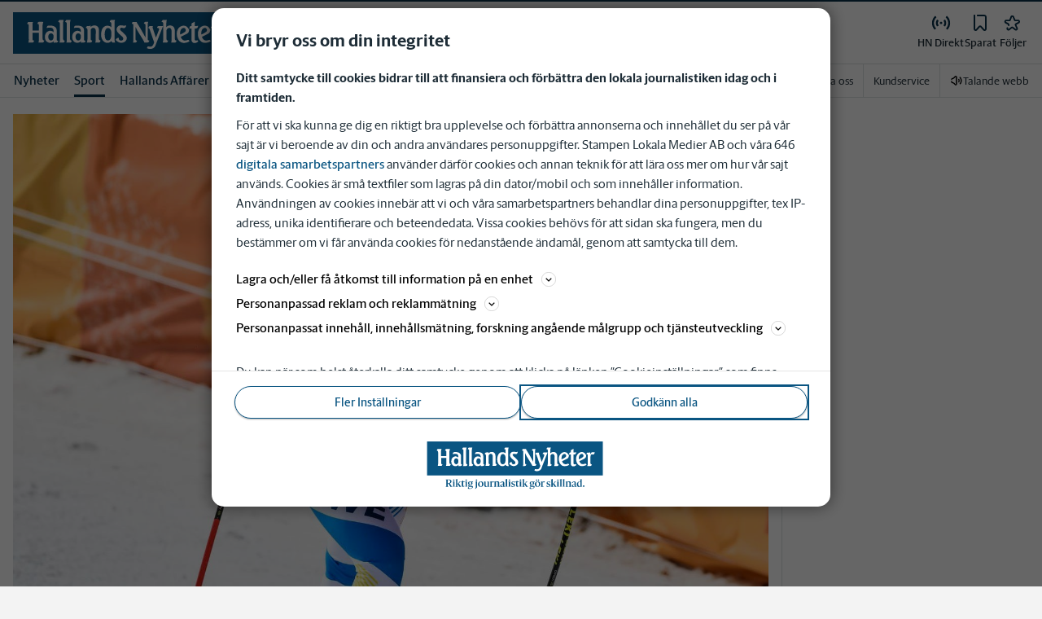

--- FILE ---
content_type: text/plain; charset=utf-8
request_url: https://gto.hn.se/api/v3/firstparty
body_size: 476
content:
{
  "i": "81e83b8b-caa4-4d4c-8413-10eef67a67f7",
  "r": "hn.se",
  "v": "v3",
  "e": {},
  "k": [],
  "c": []
}